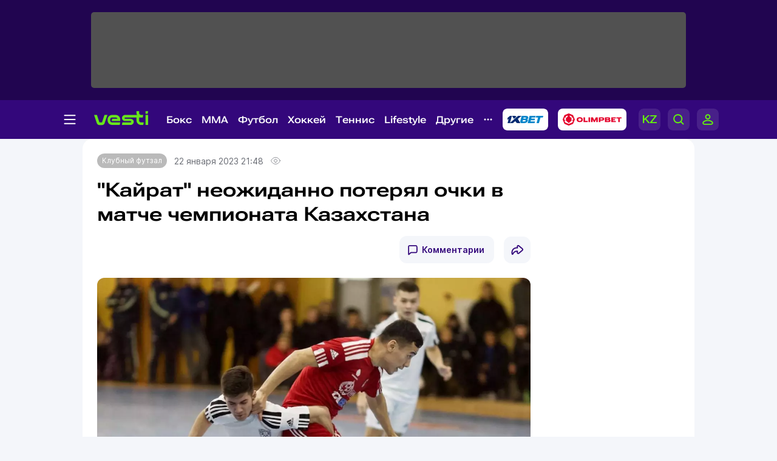

--- FILE ---
content_type: image/svg+xml
request_url: https://vesti.kz/vesti_new/img/burger.svg
body_size: 699
content:
<svg width="36" height="36" viewBox="0 0 36 36" fill="none" xmlns="http://www.w3.org/2000/svg">
<path fill-rule="evenodd" clip-rule="evenodd" d="M8.40789 11.25C8.40789 10.6614 8.88506 10.1842 9.47368 10.1842H26.5263C27.1149 10.1842 27.5921 10.6614 27.5921 11.25C27.5921 11.8386 27.1149 12.3158 26.5263 12.3158H9.47368C8.88506 12.3158 8.40789 11.8386 8.40789 11.25ZM8.40789 18C8.40789 17.4114 8.88506 16.9342 9.47368 16.9342H26.5263C27.1149 16.9342 27.5921 17.4114 27.5921 18C27.5921 18.5886 27.1149 19.0658 26.5263 19.0658H9.47368C8.88506 19.0658 8.40789 18.5886 8.40789 18ZM9.47368 23.6842C8.88506 23.6842 8.40789 24.1614 8.40789 24.75C8.40789 25.3386 8.88506 25.8158 9.47368 25.8158H26.5263C27.1149 25.8158 27.5921 25.3386 27.5921 24.75C27.5921 24.1614 27.1149 23.6842 26.5263 23.6842H9.47368Z" fill="white"/>
</svg>


--- FILE ---
content_type: image/svg+xml
request_url: https://vesti.kz/vesti_new/img/wrestling.svg
body_size: 424
content:
<svg width="21" height="20" viewBox="0 0 21 20" fill="none" xmlns="http://www.w3.org/2000/svg">
<path d="M10.5351 12.3684L10.5351 16.4737M10.5351 16.4737L9.58771 19C9.58771 19 14.9561 19 15.2719 19M10.5351 16.4737L11.4824 19H15.2719M15.2719 19C16.535 19 16.535 18.3684 16.5351 17.7368C15.9035 13 15.935 10.7263 16.535 7C16.6194 6.47633 15.5877 5.73684 15.2719 5.10526C15.1017 4.76486 14.9561 4.47368 14.9561 4.15789V1.31579C14.9561 1 14.6403 1 14.3245 1H13.0614C12.7456 1 12.4298 1 12.4298 1.31579V3.84211C12.4298 5.42105 11.1667 7 10.5351 7C9.9035 7 8.64034 5.42105 8.64034 3.84211V1.31579C8.64034 1 8.32455 1 8.00876 1H6.74561C6.42982 1 6.11403 1 6.11403 1.31579V4.15789C6.11403 4.47368 5.96844 4.76486 5.79824 5.10526C5.7468 5.20813 5.67638 5.31386 5.59488 5.42105M15.2719 19H5.79824M15.2719 19C14.0302 13.2844 14.0737 10.0658 15.5877 5.20793M5.59488 5.42105C5.17599 5.972 4.4645 6.56162 4.53509 7C5.13511 10.7263 5.16666 13 4.53506 17.7368C4.53509 18.3684 4.21933 19 5.48243 19H5.79824M5.59488 5.42105C7.10891 10.2789 7.03992 13.2844 5.79824 19" stroke="#33077B" stroke-width="1.2"/>
</svg>
